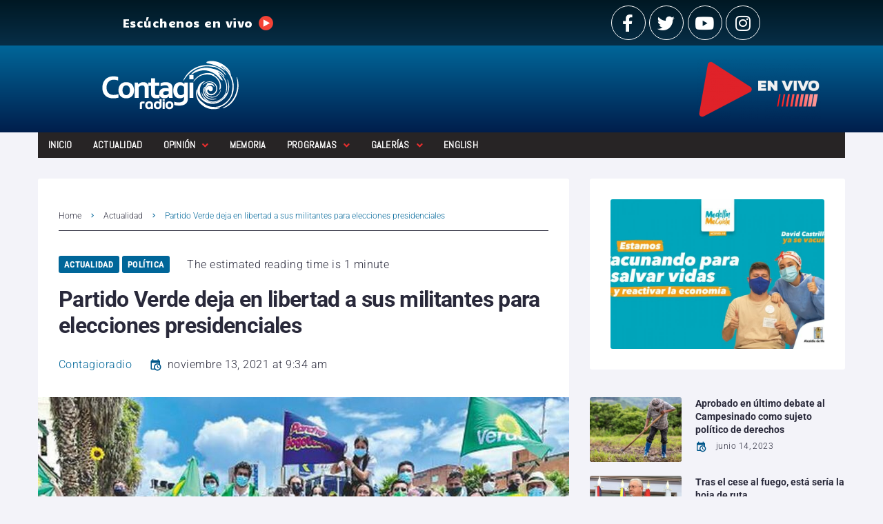

--- FILE ---
content_type: application/javascript
request_url: https://www.contagioradio.com/wp-content/themes/storycle/assets/js/theme-script.js
body_size: 2515
content:
(function($){"use strict";CherryJsCore.utilites.namespace("theme_script");CherryJsCore.theme_script={init:function(){if(CherryJsCore.status.is_ready){this.document_ready_render()}else{CherryJsCore.variable.$document.on("ready",this.document_ready_render.bind(this))}if(CherryJsCore.status.on_load){this.window_load_render()}else{CherryJsCore.variable.$window.on("load",this.window_load_render.bind(this))}},document_ready_render:function(){this.post_formats_custom_init(this);this.load_more_blog_listing_posts(this);this.related_posts_init(this);this.scrollToRespondForm(this);this.readingProgressBar(this);this.stickySidebarInit(this);this.videoPopupInit(this);this.swiper_carousel_init(this);this.main_menu(this,$(".main-navigation"));this.to_top_init(this);this.ofi_init(this)},window_load_render:function(){this.page_preloader_init(this)},load_more_blog_listing_posts:function(self){function loadMoreHandler(){var $button=$(this),$buttonText=$(".posts-load-more-btn__text",$button),$postsWrapper=$(".site-main > .posts-list"),buttonTexts=storycle.load_more_args.button_texts,data={action:"storycle_get_blog_listing_posts",storyclePage:storycle.load_more_args.current_page,storycleQueryVars:storycle.load_more_args.query_vars,storycleQueryObjId:storycle.load_more_args.queried_object_id,storycleLdSettings:storycle.load_more_args.ld_switcher_settings,storycleIsCategoryOrTag:storycle.load_more_args.is_category_or_tag,nonce:storycle.load_more_args.blog_ajax_nonce};if($button.hasClass("processing")){return!1}$button.addClass("processing");$postsWrapper.addClass("processing");$buttonText.text(buttonTexts.loading);$.ajax({url:storycle.ajaxurl,data:data,type:"POST",dataType:"json",error:function(){$button.removeClass("processing");$postsWrapper.removeClass("processing");$buttonText.text(buttonTexts.default)},success:function(response){$postsWrapper.append(response.data.posts);if(response.data.has_media&&undefined!==window.wp.mediaelement){window.wp.mediaelement.initialize()}var popupInitalize=false;if(response.data.has_gallery_post){self.post_formats_initalize("slider");self.post_formats_initalize("popup");popupInitalize=true}if(response.data.has_image_post&&!popupInitalize){self.post_formats_initalize("popup")}$(".sidebar").trigger("storycle/sidebar/sticky");$button.removeClass("processing");$postsWrapper.removeClass("processing");$buttonText.text(buttonTexts.default);storycle.load_more_args.current_page++;if(storycle.load_more_args.current_page===storycle.load_more_args.max_page){$button.attr("disabled","disabled");$buttonText.text(buttonTexts.none)}}})}CherryJsCore.variable.$document.on("click.postsLoadMore",".site-main > .posts-load-more-nav .posts-load-more-btn",loadMoreHandler)},post_formats_initalize:function(object){$("*[data-cherry"+object+'="1"]').each(function(){var plugin=$(this).data(object),init=$(this).data("init");$(this).data("initalized",false);$(this).trigger({type:"cherry-post-formats-custom-init",item:$(this),object:object});if(true===$(this).data("initalized")){return 1}if(!plugin){return!1}if(!$.isFunction(jQuery.fn[plugin])){return!1}$(this)[plugin](init)})},post_formats_custom_init:function(self){CherryJsCore.variable.$document.on("cherry-post-formats-custom-init",function(event){if("slider"===event.object){var uniqId="#"+event.item.attr("id"),settings=event.item.data("init"),swiper=new Swiper(uniqId,{pagination:uniqId+" .swiper-pagination",paginationClickable:true,nextButton:uniqId+" .swiper-button-next",prevButton:uniqId+" .swiper-button-prev",spaceBetween:0,loop:settings["loop"],onInit:function(){if(settings["arrows"]){$(uniqId+" .swiper-button-next").css({display:"block"});$(uniqId+" .swiper-button-prev").css({display:"block"})}if(settings["buttons"]){$(uniqId+" .swiper-pagination").css({display:"block"})}}});event.item.data("initalized",true)}if("popup"===event.object){if($(event.item).closest($(".post-gallery")).length){event.item.data("initalized",true)}}})},related_posts_init:function(self){var $relatedPosts=$(".related-posts"),$relatedTab=$(".related-posts__tab",$relatedPosts),$relatedNavItem=$(".related-posts__nav-item",$relatedPosts),activeClass="active",clickHandler=function(){var $this=$(this);if(!$this.hasClass(activeClass)){var timeout;$relatedPosts.addClass("processing");$relatedNavItem.removeClass(activeClass);$relatedTab.removeClass(activeClass);$this.addClass(activeClass);$('.related-posts__tab[data-tab="'+$this.data("tab")+'"]',$relatedPosts).addClass(activeClass);if(timeout){clearTimeout(timeout)}timeout=setTimeout(function(){$relatedPosts.removeClass("processing")},500)}};$relatedNavItem.on("click.relatedNavItem",clickHandler)},scrollToRespondForm:function(self){var $replyLink=$(".comment-reply-link"),$respondForm=$("#respond"),$postRespondBtn=$(".post-respond-button"),clickHandler=function(){self.smooth_scroll($respondForm,500)};if($replyLink[0]&&$respondForm[0]){$replyLink.each(function(){$(this).on("click.replyLink",clickHandler)})}if($postRespondBtn[0]&&$respondForm[0]){$postRespondBtn.each(function(){$(this).on("click.postRespondBtn",clickHandler)})}},readingProgressBar:function(self){var $readingProgressBar=$(".reading-progress-bar .progress-bar"),$postContent=$(".single-post .hentry.type-post .entry-content"),contentHeight=$postContent.height(),windowHeight=CherryJsCore.variable.$window.height(),setProgressBarWidth=function(event){var width=0,contentOffset=$postContent.offset().top,windowOffset=CherryJsCore.variable.$window.scrollTop();if("resize"===event.type){contentHeight=$postContent.height();windowHeight=CherryJsCore.variable.$window.height()}if(windowOffset>contentOffset){width=100*(windowOffset-contentOffset)/(contentHeight-windowHeight)}$readingProgressBar.css("width",width+"%")};if($readingProgressBar[0]&&$postContent[0]){CherryJsCore.variable.$window.on("load.readingProgressBar resize.readingProgressBar",setProgressBarWidth);CherryJsCore.variable.$document.on("scroll.readingProgressBar",setProgressBarWidth)}},stickySidebarInit:function(self){if($.isFunction(jQuery.fn.theiaStickySidebar)){var topOffset=20,$wpAdmin=$("#wpadminbar");if($wpAdmin[0]){topOffset+=$wpAdmin.height()}if(storycle.sidebar_sticky){$(".sidebar").on("storycle/sidebar/sticky",function(){$(this).theiaStickySidebar({additionalMarginTop:topOffset,additionalMarginBottom:30})}).trigger("storycle/sidebar/sticky")}$(".post-template-single-layout-7.position-fullwidth .single-author-box-wrapper").theiaStickySidebar({additionalMarginTop:topOffset})}},videoPopupInit:function(self){if(!$.isFunction(jQuery.fn.magnificPopup)){return!1}var $trigger=$(".video-popup__trigger");$trigger.each(function(){var $this=$(this),type=$this.data("type");$this.magnificPopup({type:type,mainClass:"mfp-dark-bg mfp-fade",removalDelay:160,preloader:false,callbacks:{open:function(){if("inline"===type){$(this.content).find("video")[0].play()}},close:function(){if("inline"===type){$(this.content).find("video")[0].pause()}}}})})},swiper_carousel_init:function(self){jQuery(".storycle-carousel").each(function(){var swiper=null,uniqId=jQuery(this).data("uniq-id"),slidesPerView=parseFloat(jQuery(this).data("slides-per-view")),slidesPerGroup=parseFloat(jQuery(this).data("slides-per-group")),slidesPerColumn=parseFloat(jQuery(this).data("slides-per-column")),spaceBetweenSlides=parseFloat(jQuery(this).data("space-between-slides")),durationSpeed=parseFloat(jQuery(this).data("duration-speed")),swiperLoop=jQuery(this).data("swiper-loop"),freeMode=jQuery(this).data("free-mode"),grabCursor=jQuery(this).data("grab-cursor"),mouseWheel=jQuery(this).data("mouse-wheel"),breakpointsSettings={1199:{slidesPerView:Math.floor(slidesPerView*.75),spaceBetween:Math.floor(spaceBetweenSlides*.75)},991:{slidesPerView:Math.floor(slidesPerView*.5),spaceBetween:Math.floor(spaceBetweenSlides*.5)},767:{slidesPerView:0!==Math.floor(slidesPerView*.25)?Math.floor(slidesPerView*.25):1}};if(1==slidesPerView){breakpointsSettings={}}var swiper=new Swiper("#"+uniqId,{slidesPerView:slidesPerView,slidesPerGroup:slidesPerGroup,slidesPerColumn:slidesPerColumn,spaceBetween:spaceBetweenSlides,speed:durationSpeed,loop:swiperLoop,freeMode:freeMode,grabCursor:grabCursor,mousewheelControl:mouseWheel,paginationClickable:true,nextButton:"#"+uniqId+"-next",prevButton:"#"+uniqId+"-prev",pagination:"#"+uniqId+"-pagination",onInit:function(){$("#"+uniqId+"-next").css({display:"block"});$("#"+uniqId+"-prev").css({display:"block"})},breakpoints:breakpointsSettings})})},main_menu:function(self,$mainNavigation){var $menuToggle=$(".menu-toggle",$mainNavigation);$menuToggle.on("click",function($event){$event.preventDefault();$mainNavigation.toggleClass("toggled");$(this).toggleClass("toggled")})},page_preloader_init:function(self){if($(".page-preloader-cover")[0]){$(".page-preloader-cover").delay(500).fadeTo(500,0,function(){$(this).remove()})}},to_top_init:function(self){if(!$.isFunction(jQuery.fn.UItoTop)){return!1}$().UItoTop({text:storycle.labels.totop_button,scrollSpeed:600});function setToTopPosition(){var $page=$(".site--layout-boxed, .site--layout-framed"),offset=$page.offset().left;$("#toTop").css({right:offset})}if($("body").hasClass("page-layout-boxed")||$("body").hasClass("page-layout-framed")){setToTopPosition();CherryJsCore.variable.$window.on("resize",setToTopPosition)}},ofi_init:function(self){if($("body").hasClass("ie")&&"undefined"!==typeof objectFitImages){objectFitImages()}},smooth_scroll:function($target,duration){$("html, body").animate({scrollTop:$target.offset().top},duration)}};CherryJsCore.theme_script.init()})(jQuery);